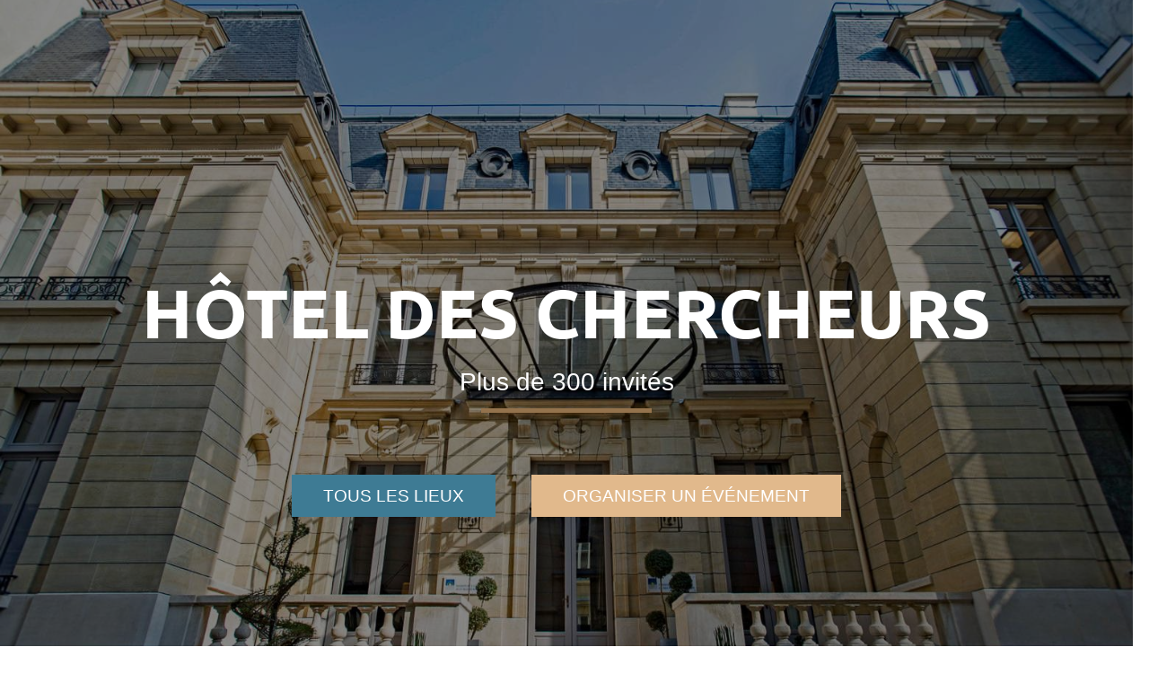

--- FILE ---
content_type: text/css
request_url: https://location-hotel-particulier-paris.fr/wp-content/themes/Divi-Child/style.css
body_size: -129
content:
/*
 Theme Name:     Divi-Child
 Description:    Divi-Child Theme
 Author:         OpenMyDiv
 Author URI:     https://www.openmydiv.fr/
 Template:       Divi
 Version:        1.0.0
*/


/* =Theme customization starts here
------------------------------------------------------- */